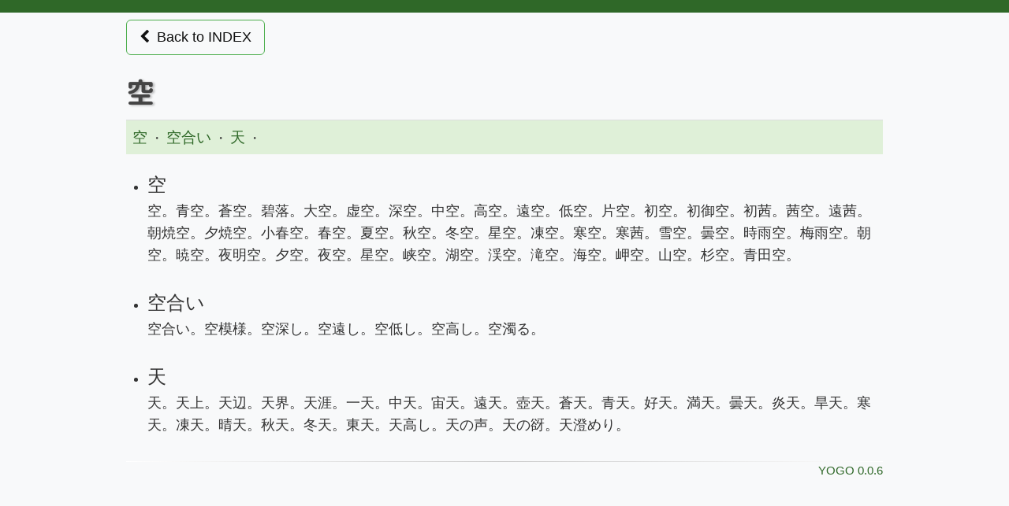

--- FILE ---
content_type: text/html
request_url: https://gospel-haiku.com/yogo/yogo209.cgi
body_size: 1343
content:
<HTML>
  <HEAD>
  	<meta http-equiv="X-UA-Compatible" content="IE=edge">
	<meta name="viewport" content="width=device-width,initial-scale=1.0">
  <TITLE>
      ��s�p��W
    </TITLE>
   <!-- Google fonts -->
    <link href="https://fonts.googleapis.com/earlyaccess/roundedmplus1c.css" rel="stylesheet">
    <link href="https://fonts.googleapis.com/earlyaccess/notosansjapanese.css" rel="stylesheet">

	<!-- Bootstrap Core CSS -->
    <link rel="stylesheet" href="https://maxcdn.bootstrapcdn.com/bootstrap/3.2.0/css/bootstrap.min.css">
    <link href="https://maxcdn.bootstrapcdn.com/font-awesome/4.7.0/css/font-awesome.min.css" rel="stylesheet">
    <script src="https://kit.fontawesome.com/149e36c312.js" crossorigin="anonymous"></script>
    <script type="text/javascript" src="//webfonts.xserver.jp/js/xserver.js"></script>

    <!-- Common CSS -->
    <link rel="stylesheet" type="text/css" href="https://gospel-haiku.com/common/css/main.css">
  </HEAD>

  <BODY TEXT="#000055" BGCOLOR=white LINK="blue" VLINK="blue" ALINK="gray">
<hr class="site-header-bar">
<!--contents start-->
<div class="container">
<p style="margin-bottom:-1em;"><A HREF="./yogo.html" class="btn btn-success btn-lg"><i class="fa fa-chevron-left"></i>&ensp;Back to INDEX</A></p>
    <H1>��</H1>
<!--    [ <A HREF="yogo209.cgi?action=form">�V�����p���o�^</A> ]
    [ <A HREF="yogo209.cgi?action=findform">�p�ꌟ��</A> ]
    [ <A HREF="./yogo.html">Back to INDEX</A> ]
    <BR>-->
<TABLE class="table"><TR class=success><TD valign=top>
<A HREF="#yogo0" style="font-size:120%">��</A> �E 
<A HREF="#yogo1" style="font-size:120%">�󍇂�</A> �E 
<A HREF="#yogo2" style="font-size:120%">�V</A> �E 
</TD></TR></TABLE>
<UL>
<A NAME="yogo0"></A>
<LI><FONT SIZE=5>��</FONT> <BR>
��B��B����B�ɗ��B���B����B�[��B����B����B����B���B�Ћ�B����B�����B�����B����B�����B���ċ�B�[�ċ�B���t��B�t��B�ċ�B�H��B�~��B����B����B����B�����B���B�܋�B���J��B�~�J��B����B�ŋ�B�閾��B�[��B���B����B����B�΋�B�k��B���B�C��B����B�R��B����B�c��B
<BR>
<BR>
<A NAME="yogo1"></A>
<LI><FONT SIZE=5>�󍇂�</FONT> <BR>
�󍇂��B��͗l�B��[���B�󉓂��B��Ⴕ�B�󍂂��B�����B
<BR>
<BR>
<A NAME="yogo2"></A>
<LI><FONT SIZE=5>�V</FONT> <BR>
�V�B�V��B�V�ӁB�V�E�B�V�U�B��V�B���V�B���V�B���V�B��V�B���V�B�V�B�D�V�B���V�B�ܓV�B���V�B�ۓV�B���V�B���V�B���V�B�H�V�B�~�V�B���V�B�V�����B�V�̐��B�V��欁B�V���߂�B
<BR>
<BR>
    </UL>
    <HR>
<!--    [ <A HREF="yogo209.cgi?action=form">�V�����p���o�^</A> ]
    [ <A HREF="yogo209.cgi?action=findform">�p�ꌟ��</A> ]
    [ <A HREF="./yogo.html">Back to INDEX</A> ]
    <BR>
    <HR>
    <A HREF="yogo209.cgi?action=admin">�Ǘ��җp</A>-->
    <DIV ALIGN=right>
    <SMALL>
    <A HREF="http://www.users.yun.co.jp/~tokita/">YOGO 0.0.6</A>
    </SMALL>
    </DIV>
</div>
  </BODY>
</HTML>


--- FILE ---
content_type: text/css
request_url: https://gospel-haiku.com/common/css/main.css
body_size: 6396
content:
.container {
    max-width: 990px;
}

body, h1, h2, h3, h4, h5, h6,p, blockquote, hr,dl, dd, ol, ul, figure, iframe {
    margin: 0;
    padding: 0;
}

body {
	min-height: 100%;
	height: auto !important;
	height: 100%;
	position: relative;
	box-sizing: border-box;
	padding-bottom: 170px;
	color:#333;
        background-color: #f8f9fa;
	font-family:"譁ｰ荳ｸ繧ｴ R", 'Lucida Grande', "Noto Sans CJK JP" , "Hiragino Kaku Gothic ProN",Meiryo, sans-serif;
	font-size: large;
	/* text-align:justify; */
	/* text-justify: inter-ideograph; */
	/* -webkit-text-size-adjust: 100%; */
}

@media screen and (min-width: 1px) and (max-width: 768px) {
	body {
		padding-bottom: 40px;
	}
}

 @media screen and (min-width: 769px) and (max-width: 1020px) {
     body {
		 font-size: 16.92px;
     }
 }

 @media screen and (min-width: 481px) and (max-width: 768px) {
     body {
		 font-size: 15.84px;
     }
 }

 @media screen and (min-width: 1px) and (max-width: 480px) {
     body {
		 font-size: 14.76px;
     }
 }

 p {
     margin: .5em 0 1em 0;
	 .}

 p, blockquote,li,.com,.display {
     font-size:18px;
     line-height:1.6;
 }

 ul, ol, dl, figure {
     margin: 0.1em 0 0.2em 0;
 }

 dt {
     font-size:110%;
     font-weight:bold;
 }
 h1, h2, h3, h4, h5, h6 {
     font-weight: bold;
     font-family: "譁ｰ荳ｸ繧ｴ B" , "Rounded Mplus 1c" ,sans-serif;
     /* font-family: Raleway ,"Rounded Mplus 1c" ,sans-serif; */
     /* font-family: 'Lucida Grande', "Hiragino Kaku Gothic ProN", Meiryo, sans-serif; */
     color:#444;
     line-height:1.3;
     letter-spacing:normal;
	 text-shadow: 2px 1px 3px rgba(0,0,0,0.3);
 }

 h1 {
     /* font-size: 1.54em; */
     padding: 1.20em 0 0.10em 0;
     margin: 0 0 0.20em 0;
 }

 h2 {
     font-size: 2.0em;
     padding: 0 0 0.20em 0;
     margin: 2.50em 0 0.20em 0;
     /*border-bottom: solid 2px #659A5B;*/
 }

 h3 {
     font-size: 1.54em;
      margin: 2.20em 0 0.20em 0;
	  padding: 0 0 0 0;
 }

 h3.subsection {
     /*font-size: 1.2em;*/
     margin: 2em 0 0.5em 0;
     padding: 0 0 0 0.50em;
     border-left: solid 0.6em #659A5B;
	 border-top: solid 1px #eee;
 }

 h4 {
     /* font-size: 1.28em; */
     margin: 1.80em 0 0.10em 0;
     padding: 0 0 0 0.50em;
     border-left: double 0.6em #659A5B;
 }

 h5 {
     /* font-size: 1.14em; */
     margin: 1.60em 0 0.10em 0;
 }

 h6 {
     /* font-size: 1.10em; */
     margin: 1.40em 0 0.10em 0; }

 img {
     max-width: 100%;
     vertical-align: middle;
     border: none;
 }

 .titles {
     margin:0;
     /* padding: .3em 0 .3em .5em; */
     color: black;
     background-color: transparent;
 }
 .title {
     margin: 3ex 0 1ex 0;
     font-size: 200%;
     text-align: center;
     text-shadow:1px 1px 1px #dddddd;
 }
 .subtitle {
     margin: 0 0 1ex 0;
     font-size: 150%;
     text-align: center;
     font-weight: normal;
     color: black;
     background-color: transparent;
     text-shadow:1px 1px 1px #dddddd;
 }
 .author {
     margin: 3ex 0 1ex 0;
     font-size: 120%;
     text-align: center;
     font-weight: normal;
 }

 iframe {
     width:100%;
     /*max-width: 600px;*/
     vertical-align: middle;
     border: none;
 }

 figure > img {
     display: block;
 }

 ul, ol {
     margin-left: 1.5em;
 }

 li > ul,
 li > ol {
     margin-bottom: 0;
 }

 .bloghead .well {
     background-color: #f2f2e1;
     border-color: #6bb36b;
 }


 .section a,.section a:hover,.subsection a,.subsection a:hover,.subsubsection a,.subsubsection a:hover, a.btn {
	 text-decoration: none;
     color:#111;
	 background-color: transparent;
 }

 h2.section {
     padding-top:1em;
	 /* border-top:1px solid #ddd; */
	 margin-bottom:0;
 }

 a.permalink {
	 color:#666;
 }

 a.list-link {
	 color:#111;
 }
 a.list-link:hover {
	 color:#111;
	 background-color: #eee;
	 text-decoration: underline dotted green;
 }

 a.img {
	 padding:.2em;
 }

 a.img:hover {
	 background-color: #fff;
	 text-decoration: none;
	 border: #ccc 1px solid;
	 border-radius:5px;
	 padding:.2em .2em 0 .2em;
 }

 hr {
	 border: none;
	 background:linear-gradient(to right, white, #ccc, white);
	 height: 1px;
	 /*border: 0;
	height: 1px;
	background: #bbb;
	background-image: -webkit-linear-gradient(left, #eee, #777, #eee);
	background-image: -moz-linear-gradient(left, #eee, #777, #eee);
	background-image: -ms-linear-gradient(left, #eee, #777, #eee);
	background-image: -o-linear-gradient(left, #eee, #777, #eee);*/
 }

 em {
	 font-style:normal;
 }

 .small {
	 font-size: 0.8em;
 }

 .big {
	 font-size: 1.2em;
 }

 .left {
	 float: left;
 }

 .right {
	 float: right;
 }

 .clear {
	 clear: both;
 }

 /* wdui-panel */
 a.wdui-panel-small,a.wdui-panel-small:visited {
	 float: left;
	 text-align: center;
	 text-decoration:none;
	 font-weight: bold;
	 font-size:20px;
	 box-sizing: border-box;
	 color: #FDFDFD;
	 background: #2F6828;
	 padding: 3%;
	 box-shadow: 0 12px 10px -6px rgba(0,0,0,.3);
	 /*box-shadow: 0 10px 6px -6px #777777;*/
	 border-radius:5px;
 }

 a.wdui-panel-small:hover {
	 color:#fff;
	 background: #34732c;
 }
 a.wdui-panel-small p {
	 display: block;
	 width: 100%;
	 height: 30px;
	 font-size: 0.8em;
	 line-height: 1.6em;
	 font-weight: 500;
	 margin-top: 1.4em;
 }

 a.wdui-panel-small span.attribute {
	 position: relative;
	 margin-left: 0.4em;
	 font-size: 20px;
 }

 @media screen and (min-width: 769px) and (max-width: 999999px) {
	 a.wdui-panel-small {
		 width: 32%;
		 margin: 2% 2% 0 0;
	 }
	 a.wdui-panel-small:nth-child(3n) {
		 margin: 2% 0 0 0;
	 }
	 a.wdui-panel-small:nth-child(2n) {
		 background: #5f9858;
	 }
	 a.wdui-panel-small:nth-child(2n):hover {
		 background: #6fa465;
	 }
 }

 @media screen and (min-width: 1px) and (max-width: 768px) {
	 a.wdui-panel-small {
		 width: 49%;
		 margin: 2% 2% 0 0;
	 }
	 a.wdui-panel-small:nth-child(2n) {
		 margin: 2% 0 0 0;
	 }
	 a.wdui-panel-small:nth-child(4n+2) {
   		 /* background: #a0c238; } */
		 /* background: #659A5B; */
		 background: #5f9858;
	 }
	 a.wdui-panel-small:nth-child(4n+2):hover {
		 background: #6fa465;
	 }
	 a.wdui-panel-small:nth-child(4n+3) {
		 background: #5f9858;
	 }
	 a.wdui-panel-small:nth-child(4n+3):hover {
		 background: #6fa465;
	 }
	 a.wdui-panel-small p {
		 height: 30px;
	 }
 }

 @media screen and (min-width: 1px) and (max-width: 480px) {
	 a.wdui-panel-small {
		 font-size:18px;
		 padding: 1.8em 3% 1.8em 3%;
		 min-height: 40px;
	 }
	 a.wdui-panel-small p {
		 display: none;
	 }
 }

 /* wdui-panel-hl */
 a.wdui-panel-hl,a.wdui-panel-hl:visited {
     float: left;
     text-align: center;
     text-decoration:none;
     font-weight: 500;
     font-size:20px;
     box-sizing: border-box;
     color: #111;
     background: #E1E1D0;
     padding: 3%;
     /*box-shadow: 0 12px 10px -6px rgba(0,0,0,.3);*/
     box-shadow: 0 8px 6px -6px rgba(0,0,0,.2);
     border: solid 1px #999;
     border-radius:5px;
 }

 a.wdui-panel-hl:hover {
     color:#111;
     /* background: #34732c; */
     background: #F1F1E1;
 }
 a.wdui-panel-hl p {
     display: block;
     width: 100%;
     height: 30px;
     font-size: 0.8em;
     line-height: 1.6em;
     font-weight: 500;
     margin-top: 1.4em;
 }

 a.wdui-panel-hl span.attribute {
     position: relative;
     margin-left: 0.4em;
     font-size: 20px;
 }

 @media screen and (min-width: 769px) and (max-width: 999999px) {
     a.wdui-panel-hl {
	 width: 32%;
	 margin: 2% 2% 0 0;
     }
     a.wdui-panel-hl:nth-child(3n) {
	 margin: 2% 0 0 0;
     }
     a.wdui-panel-hl:nth-child(2n) {
	 background: #F2F2E1;
     }
     a.wdui-panel-hl:nth-child(2n):hover {
	 background: #F6F6E1;
     }
 }

 @media screen and (min-width: 1px) and (max-width: 768px) {
     a.wdui-panel-hl {
	 width: 49%;
	 margin: 2% 2% 0 0;
     }
     a.wdui-panel-hl:nth-child(2n) {
	 margin: 2% 0 0 0;
     }
     a.wdui-panel-hl:nth-child(4n+2) {
	 background: #F2F2E1;
     }
     a.wdui-panel-hl:nth-child(4n+2):hover {
	 background: #F6F6E1;
     }
     a.wdui-panel-hl:nth-child(4n+3) {
	 background: #F2F2E1;
     }
     a.wdui-panel-hl:nth-child(4n+3):hover {
	 background: #F6F6E1;
     }
     a.wdui-panel-hl p {
	 height: 40px;
     }
 }
 .wdui-panel-info {
     float: left;
     text-align: center;
     box-sizing: border-box;
     padding: 3% 0;
     margin-left: 3.5em;
     text-decoration:none;
     border-bottom: solid 0px #ffffff;
 }

 .wdui-panel-info-right {
     float: left;
     text-align: center;
     box-sizing: border-box;
     padding: 3% 0;
     margin-top:0;
     margin-left: 8em;
     text-decoration:none;
     border-bottom: solid 0px #ffffff;
 }

 a.wdui-panel-info:hover {
     /* background: #34732c; } */
     background: #fff;
 }

 @media screen and (min-width: 1px) and (max-width: 768px) {
     .wdui-panel-info {
	 width:100%;
	 position: relative;
	 left: 0;
	 right: 0;
	 margin: auto;
	 margin-top: 1.8em;
	 box-sizing: border-box;
	 text-decoration:none;
	 border-bottom: solid 0px #ffffff;
     }
     .wdui-panel-info-right {
	 display: none;
     }
 }

 @media screen and (min-width: 1px) and (max-width: 480px) {
     a.wdui-panel-hl {
	 font-size:16px;
	 padding: 1.8em 3% 1.8em 3%;
	 min-height: 40px;
     }
     a.wdui-panel-hl p {
	 display: none;
     }
 }

 hr.site-header-bar {
     width: 100%;
     border: none;
     background:linear-gradient(to right, #2f6828, #2f6828, #2f6828);
     /* background-color: #2F6828; */
     margin-top: 0;
     margin-bottom: 0;
     height: 16px;
 }

 @media screen and (min-width: 769px) and (max-width: 1020px) {
     hr.site-header-bar {
	 height: 12px;
     }
 }

 @media screen and (min-width: 481px) and (max-width: 768px) {
     hr.site-header-bar {
	 height: 12px;
     }
 }

 @media screen and (min-width: 1px) and (max-width: 480px) {
     hr.site-header-bar {
	 height: 10px;
     }
 }

 /* @media screen and (max-width: 979px) { */
 /* 	 #pagetop { */
 /* 		 display: none; */
 /* 	 } */
 /* } */

 .site-title a,.site-title a:visited {
     color: #333;
 }

 .site-title a:hover {
     color: #333;
     background-color:#fff;
 }

 .site-title {
     float: left;
     margin: .15em 0 0 0;
     font-family: "譁ｰ荳ｸ繧ｴ B" , "Rounded Mplus 1c" ,sans-serif;
     /* font-family: Raleway ,"Rounded Mplus 1c" ,sans-serif; */
     /*font-family: 'Lucida Grande', "Hiragino Kaku Gothic ProN", Meiryo, sans-serif;*/
     font-size: 1.7em;
     font-weight:700;
     text-shadow: 2px 1px 3px rgba(0,0,0,0.3);
     /* vertical-align: top; */
 }

 .navbar-brand span#logo-gh img {
     float: left;
     height:28px;
     margin-top:-.2em;
     margin-right:0;
     padding-right:0;
 }

 .navbar-brand span.site-title {
     float: left;
     margin-top:-.1em;
     font-family: "譁ｰ荳ｸ繧ｴ R" , "Rounded Mplus 1c" ,sans-serif;
     font-size: 1.6em;
     font-weight:700;
     text-shadow: 2px 1px 3px rgba(0,0,0,0.3);
 }

 @media screen and (min-width: 1px) and (max-width: 768px) {
     .navbar-brand span#logo-gh img {
	 float: left;
	 height:28px;
	 margin-top:-.4em;
	 margin-right:0;
	 padding-right:0;
     }
 }
 .site-title span#logo-gh img {
     float: left;
     height:28px;
     margin-top:.2em;
     margin-right:.2em;
 }

 .site-footer {
     position: absolute;
     left: 0;
     bottom: 0;
     padding-top: 0.5em;
     width: 100%;
     /* border-top: 3px solid #d5d5d5; */
     background-color: #2F6828;
     color: #fff; }

 @media screen and (min-width: 1px) and (max-width: 768px) {
     .site-footer,.site-footer-top {
	 bottom:0;
	 height:35px;
     }
 }

 .site-footer a,.site-footer-top a {
     color: #111;
 }

 .site-footer a:hover {
     color: #AFD3A4;
 }

 h3.footer-nav {
     /* color:#a2c288; */
     color:#666;
     border:0;
     margin:.5em 0 .2em 0;
 }

 nav.footer-nav {
     padding-top:1em;
     padding-right: 27px;
     padding-left: 27px;
 }

 nav.footer-nav:after, nav.footer-nav:before {
     content: "";
     display: table;
     line-height: 0;
 }

 nav.footer-nav:after {
     clear: both;
 }

 @media screen and (min-width: 769px) and (max-width: 1020px) {
     nav.footer-nav {
	 padding-right: 27px;
	 padding-left: 27px;
     }
 }

 @media screen and (min-width: 481px) and (max-width: 768px) {
     nav.footer-nav {
	 padding-right: 18px;
	 padding-left: 18px;
     }
 }

 @media screen and (min-width: 1px) and (max-width: 480px) {
     nav.footer-nav {
	 padding-right: 9px;
	 padding-left: 9px;
     }
 }

 @media screen and (min-width: 769px) and (max-width: 999999px) {
     nav.footer-nav ul.site-menu {
	 list-style: none;
	 min-width: 120px;
	 margin-left: 0.3em;
     }
     nav.footer-nav ul.site-menu li {
	 font-size: 0.9em;
	 margin: 0 1.0em 0 0;
	 float: left;
	 min-width: 100px;
     }
     nav.footer-nav ul.site-menu li ul.sub-menu {
	 list-style: circle;
     }
     nav.footer-nav ul.site-menu li ul.sub-menu li {
	 clear: both;
	 color: #A2C288;
	 margin: 0 0 0 0;
	 line-height: 1.8em;
     }
     nav.footer-nav ul.site-menu li ul.sub-menu li a div {
	 display: inline;
     }
     nav.footer-nav ul.site-menu li ul.sub-menu li.blank {
	 display: none;
     }
 }

 .company-copyright {
     margin: 1em auto;
     max-width: -webkit-calc(1000px - (18px / 2 ));
     max-width: calc(1000px - (18px / 2 ));
     padding-right: 36px;
     padding-left: 36px;
     /* padding-top: 1em; */
     padding-right: 0;
     font-size: .8em;
     line-height: 1.1em;
     display: block;
     text-align: center;
     color: #AFD3A4;
 }

 .company-copyright:after, .company-copyright:before {
     content: "";
     display: table;
     line-height: 0;
 }

 .company-copyright:after {
     clear: both;
 }

 @media screen and (min-width: 769px) and (max-width: 1020px) {
     .company-copyright {
	 padding-right: 27px;
	 padding-left: 27px;
     }
 }

 @media screen and (min-width: 481px) and (max-width: 768px) {
     .company-copyright {
	 padding-right: 18px;
	 padding-left: 18px;
     }
 }

 @media screen and (min-width: 1px) and (max-width: 480px) {
     .company-copyright {
	 padding-right: 9px;
	 padding-left: 9px;
     }
 }

 img.maps {
     box-sizing: border-box;
     border: solid 1px #888888;
     width: 100%;
     height: 100%;
 }

 #pagetop {
     position: fixed;
     right: 10px;
     bottom: 10px;
     margin: 0;
     opacity:0.5;
 }
 #pagetop a {
     position: relative;
     display: flex;
     width: 60px;
     height: 60px;
     justify-content: center;
     background: rgb(204 204 204);
     transition: opacity .6s ease;
     color: #FFF;
     align-items: center;
     text-decoration: none;
     font-size: 30px;
     border-radius: 100%;
 }

 #pagetop a:hover {
     opacity: .8;
 }

 /* @media screen and (max-width:767px) { */
 /* 	 #pagetop { */
 /* 		 display:none; */
 /* 	 } */
 /* } */

 .navi {
     text-align:right;
     margin-top:1em;
     margin-bottom:1em;
     white-space: nowrap;
 }

 div.display {
     margin-top:1em;
     color: #111;
     background-color: #fff;
     font-style:normal;
     line-height:1.65;
     letter-spacing:.1em;
     font-size:large;
     letter-spacing:1px;
     padding:.8em 1em .3em;
     /*border:2px #ccc solid;*/
     box-shadow: 0 3px 5px rgba(0, 0, 0, 0.22);
     border-radius: 5px;        /* CSS3闕画｡� */
     -webkit-border-radius: 5px;    /* Safari,Google Chrome逕ｨ */
     -moz-border-radius: 5px;   /* Firefox逕ｨ */
 }

 div.summary {
     margin-top:1em;
     color: #111;
     background-color: #fff;
     font-style:normal;
     line-height:1.65;
     letter-spacing:.1em;
     font-size:large;
     letter-spacing:1px;
     padding:1em;
     border:2px #8fbc8f solid;
     border-radius: 10px;        /* CSS3闕画｡� */
     -webkit-border-radius: 10px;    /* Safari,Google Chrome逕ｨ */
     -moz-border-radius: 10px;   /* Firefox逕ｨ */
 }

 blockquote {
     margin:.8em 0;
     position: relative;
     padding: 10px 10px 10px 32px;
     box-sizing: border-box;
     font-style: italic;
     color: #464646;
     background: #e0e0e0;
 }

 blockquote:before{
     display: inline-block;
     position: absolute;
     top: 0;
     left: 0;
     content: "\f10d";
     font-family: FontAwesome;
     color: #e0e0e0;
     font-size: 22px;
     line-height: 1;
     z-index: 2;
     font-weight: 900;
 }

 blockquote:after{
     position: absolute;
     content: '';
     left: 0;
     top: 0;
     border-width: 0 0 40px 40px;
     border-style: solid;
     border-color: transparent #ffffff;
 }

 blockquote p {
     position: relative;
     padding: 0;
     margin: 10px 0;
     z-index: 3;
     line-height: 1.7;
 }

 blockquote cite {
     display: block;
     text-align: right;
     color: #888888;
     font-size: 0.9em;
 }

 .display {
     margin: 1em 0 1.5em 0;
     padding: 1em;
     padding-top:0;
     border: #c8d5bb 1px solid;
     background-color: #ffffee;
     color: black;
     border-radius: 5px;        /* CSS3闕画｡� */
     -webkit-border-radius: 5px;    /* Safari,Google Chrome逕ｨ */
     -moz-border-radius: 5px;   /* Firefox逕ｨ */
 }


 code {
     color: #333;
     background-color: #eeeeee;
 }

 pre, code, var, samp, kbd, .mono {
     color:#cc3300;
     font-family: Inconsolata, Consolas, 'Courier New', Courier, Monaco, monospace;
 }

 var {
     font-style:normal;
     color:#cc3300;
     border:3px;
     background-color: #eee;
 }

 pre {
     font-family: 'Lucida Grande', "Hiragino Kaku Gothic ProN", Meiryo, sans-serif;
     background-color: #fff;
     border-color: #ccc 1px solid;
     padding:1.5em;font-size:100%;
     color:#000;
     line-height:1.65;
     letter-spacing:.1em;
     margin:3em 0;
 }

 div.bible {
     border: 1px solid #6BB36B;
     color: #333;
     text-align:center;
     margin:2em auto;
     max-width:600px;
     padding:1.5em .5em;;
     font-size:100%;
     /*line-height:1.5;*/
     letter-spacing:.1em;
     background-color:#F2F2E1;
     border-radius: 10px;        /* CSS3闕画｡� */
     -webkit-border-radius: 10px;    /* Safari,Google Chrome逕ｨ */
     -moz-border-radius: 10px;   /* Firefox逕ｨ */
 }

 div.hoku {
     font-size:110%;
     font-weight:bold;
     text-shadow: 2px 1px 3px rgba(0,0,0,0.3);
 }

 .ent2 {
     color: #000000;
     padding:2em;
     background-color: #EFEBDE;
     border: 2px solid #9ac260;
     margin:1em;
     width:auto;
     text-align:center;
     border-radius: 10px;        /* CSS3闕画｡� */
     -webkit-border-radius: 10px;    /* Safari,Google Chrome逕ｨ */
     -moz-border-radius: 10px;   /* Firefox逕ｨ */
 }

 .btn2 {
     background: -moz-linear-gradient(top,#BFD9E5, #3D95B7 50%,#0080B3 50%,#0099CC);
     background: -webkit-gradient(linear, left top, left bottom, from(#BFD9E5),color-stop(0.5,#3D95B7),color-stop(0.5,#0080B3), to(#0099CC));
     color: #FFF;
     border-radius: 4px;
     -moz-border-radius: 4px;
     -webkit-border-radius: 4px;
     border: 1px solid #0099CC;
     -moz-box-shadow: 1px 1px 1px rgba(000,000,000,0.3),inset 0px 0px 3px rgba(255,255,255,0.5);
     -webkit-box-shadow: 1px 1px 1px rgba(000,000,000,0.3),inset 0px 0px 3px rgba(255,255,255,0.5);
     text-shadow: 0px 0px 3px rgba(0,0,0,0.5);
     width: auto;
     padding: .5em;
 }

 .photo img {
     width: 100%;
     display: inline-block;
     /* box-shadow: 0px 0px 20px -5px rgba(0, 0, 0, 0.8); */
     box-shadow: 0 12px 10px -6px rgba(0,0,0,.3);
 }

 .shadow img {
     /* box-shadow: 0px 0px 20px -5px rgba(0, 0, 0, 0.8); */
     box-shadow: 0 12px 10px -6px rgba(0,0,0,.3);
 }

 p.msg {
     padding:.5em;
     border:#ccc 1px dotted;
     background-color:#fffaf0;
     border-radius: 8px;        /* CSS3闕画｡� */
     -webkit-border-radius: 8px;    /* Safari,Google Chrome逕ｨ */
     -moz-border-radius: 8px;   /* Firefox逕ｨ */
 }

 /* Links */
 a img, :link img, :visited img {
     border:0;
     outline:none;
     text-decoration:none
 }

 a {
     color:#2F6828;
     text-decoration:none;
     outline:none
 }

 a:hover {
     background:#666;
     color:#fff;
     text-decoration:none;
     outline:0;
 }

 table {
     word-break:break-all;
     word-wrap:break-word;
 }

  thead td.style_td,
  tfoot td.style_td {
	  color: inherit; background-color: #D0D8E0;
  }
  thead th.style_th,
  tfoot th.style_th {
	  color: inherit; background-color: #E0E8F0;
  }
  .style_table {
	  padding:0px;
	  border:1px;border-color:#666;
	  text-align:left;
	  color: inherit; background-color: #ccd5dd;
  }
  .style_th {
	  padding:5px;
	  margin:1px;
	  text-align:center;
	  color: inherit; background-color: #EEEEEE;
  }
  .style_td {
	  padding:5px;
	  margin:1px;
	  color: inherit; background-color: #EEF5FF;
  }
  #table td,
  #table th{
	  padding: 3px;
	  /*border: 1px solid #ccc;*/
  }
  #table th{
	  font-weight: normal;
	  white-space: nowrap;
  }
  #table thead tr{
	  border-left:8px solid #666;
	  margin-bottom:1em;
  }
  #table thead th{
	  background:#e6e6e6;
  }
  @media only screen and (max-width:800px){
	  #table{
		  display: block;
	  }
	  #table thead{
		  display: none;
	  }
	  #table tbody{
		  display: block;
	  }
	  #table tbody tr{
		  display: block;
		  margin-bottom: 1.5em;
	  }
	  #table tbody th,
	  #table tbody td{
		  display: list-item;
		  font-size:120%;

		  border: none;
	  }
	  #table tbody th{
		  margin-bottom: 5px;
		  list-style-type: none;
		  font-size:130%;
		  padding:.2em;
		  color: #fff;
		  background: #000;
		  border-radius: 5px;        /* CSS3闕画｡� */
		  -webkit-border-radius: 5px;    /* Safari,Google Chrome逕ｨ */
		  -moz-border-radius: 5px;   /* Firefox逕ｨ */
	  }
	  #table tbody td{
		  margin-left: 20px;
		  padding: 0;
	  }
	  #table tbody td:nth-of-type(1):before { content: "[菴懆�]"; }
	  #table tbody td:nth-of-type(2):before { content: "[轤ｹ謨ｰ]"; }
	  #table tbody td:nth-of-type(3):before { content: "[驕ｸ閠�]"; }

  }

  /* Bootstrap */
  .navbar {
      background-color: #f8f9fa;
      border-color: #f8f9fa;
  }

  .navbar {
	  margin-bottom: 0;
  }

  .navbar .navbar-nav>li>a {
	  font-family: 'Lucida Grande', "Hiragino Kaku Gothic ProN", Meiryo, sans-serif;
	  background-color: #f8f9fa;
	  color: #333;
	  text-decoration: none;
  }

  .navbar-default .navbar-brand:hover,
  .navbar-default .navbar-brand:focus,
  .navbar .navbar-nav>li>a:hover,
  .navbar .navbar-nav>li>a:focus {
	  font-family: 'Lucida Grande', "Hiragino Kaku Gothic ProN", Meiryo, sans-serif;
	  border:1px solid #ccc;
	  border-radius: 5px;
	  margin-bottom: -2px;
  }

  .navbar-default .navbar-brand,
  .navbar .navbar-nav>li>a {
	  border:1px solid #fff;
  }

  div#navbar-right {
	  margin-top:.2em;
  }

  .navbar-default .navbar-toggle .icon-bar {
	  /* background-color: #669966; */
	  background-color: #2F6828;
	  height:3px;
  }

  .navbar-default .navbar-collapse, .navbar-default .navbar-form {
	  /* border-color: #669966; */
	  border-color: #111;
  }

  .navbar-default .navbar-toggle {
	  /* border-color: #669966; */
	  border-color: #111;
  }

  .navbar-default .navbar-toggle:hover, .navbar-default .navbar-toggle:focus {
	  background-color: #f2f2e1;
  }

  @media screen and (min-width: 1px) and (max-width: 768px) {
	  .navbar .navbar-nav>li>a {
		  font-size: 120%;
		  color:#fff;
		  background-color: #2F6828;
		  border-bottom: 1px solid #f2f2e1;
	  }
  }

  /* navbar 繝峨Ο繝��繝繧ｦ繝ｳ(隕ｪ)縺ｮ繧ｫ繝ｩ繝ｼ */
  .navbar-default .navbar-nav>.open>a,
  .navbar-default .navbar-nav>.open>a:focus,
  .navbar-default .navbar-nav>.open>a:hover {
	  color: #ffffff;
	  background-color: #2F6828;
  }
  /* navbar 繝峨Ο繝��繝繧ｦ繝ｳ(蟄�)縺ｮ繝懊ャ繧ｯ繧ｹ繧ｫ繝ｩ繝ｼ */
  .dropdown-menu {
	  background-color: #2F6828;
	  border: 1px solid #666;
	  border: 1px solid #666(0, 0, 0, .15);
	  -webkit-box-shadow: 0 6px 12px rgba(94, 136, 129, 0.35);
	  box-shadow: 0 6px 12px rgba(94, 136, 129, 0.35);
  }
  /* navbar 繝峨Ο繝��繝繧ｦ繝ｳ(蟄�)繝�く繧ｹ繝医き繝ｩ繝ｼ */
  .dropdown-menu>li>a {
	  color: #ffffff;
  }
  /* navbar 繝峨Ο繝��繝繧ｦ繝ｳ(蟄�)focus,hover譎ゅ�繧ｫ繝ｩ繝ｼ */
  .dropdown-menu>li>a:focus,
  .dropdown-menu>li>a:hover {
	  color: #333;
	  background-color: #fff;

  }
  /* navbar 繝峨Ο繝��繝繧ｦ繝ｳ(蟄�)蜀��蛹ｺ蛻�ｊ邱�(class=窶拇ivider窶�)縺ｮ繧ｫ繝ｩ繝ｼ */
  .dropdown-menu .divider {
      background-color: #f8f9fa;
  }

  /* navbar collapse for iPad (bootstrap) */
  @media (max-width: 740px) {
	  .navbar-header {
		  float: none;
	  }
	  .navbar-toggle {
		  display: block;
	  }
	  .navbar-collapse {
		  border-top: 1px solid transparent;
		  box-shadow: inset 0 1px 0 rgba(255,255,255,0.1);
	  }
	  .navbar-collapse.collapse {
		  display: none!important;
	  }
	  .navbar-nav {
		  float: none!important;
		  margin: 7.5px -15px;
	  }
	  .navbar-nav>li {
		  float: none;
	  }
	  .navbar-nav>li>a {
		  padding-top: 10px;
		  padding-bottom: 10px;
	  }
	  .navbar-text {
		  float: none;
		  margin: 15px 0;
	  }
	  .navbar-collapse.collapse.in {
		  display: block!important;
	  }
	  .collapsing {
		  overflow: hidden!important;
	  }
  }

  #appreach-box {
	  max-width: 500px;
	  border: 1px solid #ddd;
	  background: #fff;
	  padding: 4px 6px;
	  border-radius: 4px;
	  line-height: 1.4;
	  box-shadow: 0 1px 1px 0 rgba(0, 0, 0, .06);
  }
  #appreach-box br {
	  display: none;
  }
  #appreach-image {
	  margin-right: 15px !important;
	  margin-bottom: 0 !important;
  }
  #appreach-appname {
	  color: #3a3a3a;
	  font-size: 1.35em;
	  font-weight: bold;
  }
  #appreach-developer, #appreach-price, .appreach-powered {
	  color: #888;
	  font-size: 11px !important;
  }
  #appreach-box .appreach-links {
	  margin-top: 10px;
  }
  #appreach-itunes-link {
	  margin-right: 10px;
  }
  #appreach-box .appreach-links img:hover {
	  opacity: 0.8;
  }

  .appreach {
	  text-align: left;
	  padding: 10px;
	  border: 1px solid #7C7C7C;
	  overflow: hidden;
  }
  .appreach:after {
	  content: "";
	  display: block;
	  clear: both;
  }
  .appreach p {
	  margin: 0;
  }
  .appreach a:after {
	  display: none;
  }
  .appreach__icon {
	  float: left;
	  border-radius: 10%;
	  overflow: hidden;
	  margin: 0 3% 0 0 !important;
	  width: 25% !important;
	  height: auto !important;
	  max-width: 120px !important;
  }
  .appreach__detail {
	  display: inline-block;
	  font-size: 20px;
	  line-height: 1.5;
	  width: 72%;
	  max-width: 72%;
  }
  .appreach__detail:after {
	  content: "";
	  display: block;
	  clear: both;
  }
  .appreach__name {
	  font-size: 16px;
	  line-height: 1.5em !important;
	  max-height: 3em;
	  overflow: hidden;
  }
  .appreach__info {
	  font-size: 12px !important;
  }
  .appreach__developper, .appreach__price {
	  margin-right: 0.5em;
  }
  .appreach__posted a {
	  margin-left: 0.5em;
  }
  .appreach__links {
	  float: left;
	  height: 40px;
	  margin-top: 8px;
	  white-space: nowrap;
  }
  .appreach__aslink img {
	  margin-right: 10px;
	  height: 40px;
	  width: 135px;
  }
  .appreach__gplink img {
	  height: 40px;
	  width: 134.5px;
  }

  .fa-twitter:before {
      content: '撫';
      font-family: unset;
      font-weight: bold;
  }
  /* dl { */
  /*     display: -webkit-flex; */
  /*     display: -moz-flex; */
  /*     display: flex; */
  /* 	  flex-wrap: wrap; */
  /* 	  align-items: stretch; */
  /* 	  width: 100%; */
  /* 	  border: 1px solid #ccc; */
  /* 	  border-bottom: none; */
  /* } */
  /* dl dt{ */
  /* 	  background: #f5f5f5; */
  /* 	  padding: .5em; */
  /* 	  width: 150px; */
  /* 	  border-right: 1px solid #ccc; */
  /* 	  border-bottom: 1px solid #ccc; */
  /* } */
  /* dl dd{ */
  /* 	  background: #fff; */
  /* 	  padding: .5em; */
  /* 	  width: calc(100% - 150px); */
  /* 	  border-bottom: 1px solid #ccc; */
  /* } */

  /* @media only screen and (max-width: 765px) { */
  /* 	  dl dt{ */
  /* 		  width: 100%; */
  /* 		  border-right: none; */
  /* 	  } */
  /* 	  dl dd{ */
  /* 		  width: 100%; */
  /* 	  } */
  /* } */
